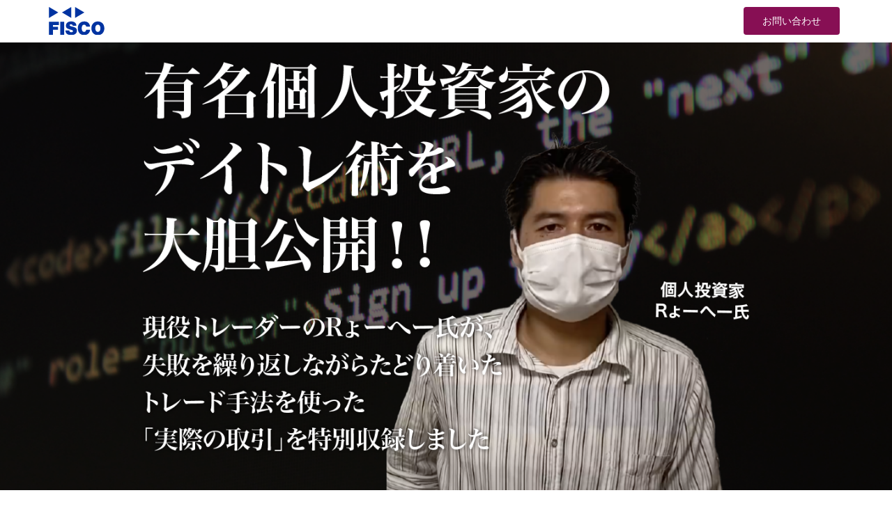

--- FILE ---
content_type: text/html; charset=UTF-8
request_url: https://fisco.jp/promotion/ryohei/index.html
body_size: 12413
content:
<!doctype html>
<html>
<head>
  <meta charset="utf-8">
  <meta http-equiv="X-UA-Compatible" content="IE=edge">
  <meta name="viewport" content="width=device-width, initial-scale=1">
  <title>有名個人投資家のデイトレ術を大胆公開！!</title>
  <meta name="description" content="有名個人投資家のデイトレ術を大胆公開！!">
  <meta name="author" content="">
  <link rel="icon" href="image/logo.png">
  <!-- OGP -->
  <meta property="og:url" content="https://fisco.jp/promotion/ryohei/index.html" />
  <meta property="og:title" content="有名個人投資家のデイトレ術を大胆公開！!" />
  <meta property="og:type" content="article">
  <meta property="og:description" content="有名個人投資家のデイトレ術を大胆公開！!" />
  <meta property="og:image" content="" />
  <meta name="twitter:card" content="summary" />
  <meta name="twitter:site" content="" />
  <meta property="og:site_name" content="" />
  <meta property="og:locale" content="ja_JP" />
  <meta property="fb:app_id" content="" />
<!-- Google Tag Manager -->
<script>(function(w,d,s,l,i){
w[l]=w[l]||[];
w[l].push({
'gtm.start':new Date().getTime(),
event:'gtm.js'
});
var f=d.getElementsByTagName(s)[0],
j=d.createElement(s),dl=l!='dataLayer'?'&l='+l:'';j.async=true;j.src=
'https://www.googletagmanager.com/gtm.js?id='+i+dl;f.parentNode.insertBefore(j,f);
})(window,document,'script','dataLayer','GTM-KMHMVRR');</script>
<!-- End Google Tag Manager -->

<!-- Google Analytics -->
<script type="text/javascript">

var _gaq = _gaq || [];
_gaq.push(['_setAccount', 'UA-23791499-1']);
_gaq.push(['_trackPageview']);

(function() {
var ga = document.createElement('script'); ga.type = 'text/javascript'; ga.async = true;
ga.src = ('https:' == document.location.protocol ? 'https://ssl' : 'http://www') + '.google-analytics.com/ga.js';
var s = document.getElementsByTagName('script')[0]; s.parentNode.insertBefore(ga, s);
})();

</script>
<!-- End Google Analytics -->
  <!-- GOOGLE FONT -->
  <link rel="preconnect" href="https://fonts.gstatic.com">
  <link href="https://fonts.googleapis.com/css2?family=Noto+Sans+JP:wght@100;300;400;500;700;900&display=swap" rel="stylesheet">
  <link rel="canonical" href="https://getbootstrap.com/docs/3.4/examples/navbar-fixed-top/">
  <link href="css/bootstrap.min.css" rel="stylesheet">
  <link href="css/style.css" rel="stylesheet">
  <link href="https://cdn.jsdelivr.net/npm/@bootcss/v3.bootcss.com@1.0.8/assets/css/ie10-viewport-bug-workaround.css" rel="stylesheet">
  <link href="https://cdn.jsdelivr.net/npm/@bootcss/v3.bootcss.com@1.0.8/examples/navbar-fixed-top/navbar-fixed-top.css" rel="stylesheet">
  <script src="https://cdn.jsdelivr.net/npm/@bootcss/v3.bootcss.com@1.0.8/assets/js/ie-emulation-modes-warning.js"></script>
</head>
<body style="padding-top: 60px;">
<!-- Google Tag Manager (noscript) -->
<noscript><iframe src="https://www.googletagmanager.com/ns.html?id=GTM-KMHMVRR"
height="0" width="0" style="display:none;visibility:hidden"></iframe></noscript>
<!-- End Google Tag Manager (noscript) -->
  <!-- Fixed navbar -->
  <nav class="navbar navbar-default navbar-fixed-top">
    <div class="container">
      <div class="logo"> 
        <a href="https://www.fisco.co.jp"><img src="image/FISCO_logo.svg"></a>
        <div class="mt-4 mb-4 mr-2" style="float: right;"><a class="btn" href="https://fisco.jp/inquiry/privacypolicy.html">お問い合わせ</a></div>
        <!--/.nav-collapse -->
      </div>
    </div>
  </nav>
  <!--header pic-->
  <img src="image/ryohei_top.png" style="width: 100%;">

  <div class="container">
    <!-- Main component for a primary marketing message or call to action -->
    <div class="container">
      <div class="row clearfix mb-20 mt-20">
        <div class="col-md-2 column"> </div>
        <div class="col-md-8 column content_1">
          <h2 class="text-center"> 実際に勝ち続けている人の考え方を知り、<br> そのトレードを盗み見することが出来たら<br> 勝てるようになる確率はグンと上がるはず </h2>
        </div>
        <div class="col-md-2 column"> </div>
      </div>
    </div>
  </div>

  <div class="row clearfix bg-blue mb-20 pr-8 pl-8">
    <div class="col-md-3 column"> </div>
    <div class="col-md-6 video" style="margin-bottom: 10rem;">
      <div class="mb-8" style="display: flex;align-items: center;margin-top: 4rem;">
        <h2>少しでも興味をお持ちいただけた方は<br> まずは3つの無料動画で、<br> Rょーへー氏のトレード手法をご覧ください。 </h2>
        <div> <img class="img-responsive mb-8" src="image/ryohei_01.png"> </div>
      </div>


      <p style="margin-top: 4rem;">私が13年間勝ち続けたデイトレ手法公開します</p> 
      <div class="bs-example" data-example-id="responsive-embed-16by9-iframe-youtube">
        <div class="embed-responsive embed-responsive-16by9">
          <iframe class="embed-responsive-item" src="https://www.youtube.com/embed/BsU7Zm6zEUI" allowfullscreen=""></iframe>
        </div>
      </div>

      <p>寄り前指値の入れ方</p> 
      <div class="bs-example" data-example-id="responsive-embed-16by9-iframe-youtube">
        <div class="embed-responsive embed-responsive-16by9">
          <iframe class="embed-responsive-item" src="https://www.youtube.com/embed/_XoMly2jL4A" allowfullscreen=""></iframe>
        </div>
      </div>

<p>板読みデイトレ術</p> 
      <div class="bs-example" data-example-id="responsive-embed-16by9-iframe-youtube">
        <div class="embed-responsive embed-responsive-16by9">
          <iframe class="embed-responsive-item" src="https://www.youtube.com/embed/BUAbpv77vE4" allowfullscreen=""></iframe>
        </div>
      </div>


    </div>
    <div class="col-md-3 column"> </div>
  </div>







  <div class="container">
    <div class="container">
      <div class="row clearfix">
        <div class="col-md-2 column"> </div>
        <div class="col-md-8 column message">
          <h2 class="text-center mb-12"> Rょーへー氏よりメッセージ </h2>
          <div class="mr-8 message_1"> 
            <img class="img-responsive mb-12" src="image/ryohei_04.jpg">
            <p class="mb-20"> <span>Rょーへー氏プロフィール</span> <br>2006年、株のネット取引を開始し、専業トレーダーとなる。来る日も来る日も負け続け、退場寸前に追い込まれるも、そこから大勝ちを捨てたデイトレードに光明を見出す。現在は兼業トレーダーとなり、毎日コツコツ数万円を着実に利益を積み上げている。書籍「初心者にもできる逆張りデイトレードの極意」は重版の人気ぶり。YouTube登録者数は2万人をこえ、丁寧で誠実な解説と確かな実績で視聴者からの信頼は厚い。 </p>
          </div>
          <div class="mr-8 mt-20 mb-28"><img class="img-responsive mb-12" src="image/ryohei_02.png"></div>
        </div>
        <div class="col-md-2 column"></div>
      </div>
    </div>
  </div>

  <div class="row clearfix bg-blue pr-8 pl-8">
    <div class="col-md-2 column"></div>
    <div class="col-md-8 column detail">
      <div>
        <h2 class="text-center mb-16 mt-20" style="color: #fff;font-weight: 700;"><span>４</span>つの相場局面すべてがセットになった<br> 【全部込みパッケージ】</h2>
        <p style="color: #fff;font-weight: 700;">■ デイトレ術 実践動画-by Rょーへー </p> 
        <div class="btn_w"><a target="_blank" href="https://fisco.jp/report/lineup/1138/">商品詳細を見る</a></div> 
      </div>
    </div>
    <div class="col-md-2 column"></div>
  </div>
  <div class="row clearfix bg-lightblue mb-20 pl-8 pr-8">
    <div class="col-md-2 column"> </div>
    <div class="col-md-8 column detail">

      <h1 class="pt-16 pb-20">まずは試しに見てみたい<br> という方のために相場局面別の動画もご用意</h1>

      <h2>【暴落パニック相場（寄り底）】</h2>
      <p>■ デイトレ術 実践動画-by Rょーへー</p> 
      <div class="btn_b"><a target="_blank" href="https://fisco.jp/report/lineup/1185/">商品詳細を見る</a></div>

      <h2>【暴落パニック相場（寄り底抜け）】</h2>
      <p> ■ デイトレ術 実践動画-by Rょーへー</p> 
      <div class="btn_b"><a target="_blank" href="https://fisco.jp/report/lineup/1185/">商品詳細を見る</a></div>


      <h2>【大幅ギャップアップ（GU）相場】</h2>
      <p> ■ デイトレ術 実践動画-by Rょーへー</p> 
      <div class="btn_b"><a target="_blank" href="https://fisco.jp/report/lineup/1184/">商品詳細を見る</a></div>


      <h2>【大幅ギャップダウン（GD）相場】</h2>
      <p>   ■ デイトレ術 実践動画-by Rょーへー</p> 
      <div class="btn_b"><a target="_blank" href="https://fisco.jp/report/lineup/1185/">商品詳細を見る</a></div>
    </div>

    <div class="col-md-2 column"> </div>
  </div>

  <div class="row clearfix">
    <div class="col-md-2 column"> </div>
    <div class="col-md-8 column">
      <h1 class="voice_h1">～ご購入者の声～</h1>

      <div class="voice"> 
        <img class="img-responsive" src="image/ryohei_icon_1.svg">
        <p>「翌日の狙いをどのように決めているのか、<br> 実際の取引を見たことで理解できた」</p>
      </div>
      <div class="voice"> 
        <img class="img-responsive" src="image/ryohei_icon_2.svg">
        <p>「下がってるところで入る勇気も<br> 必要だと感じた」</p>
      </div>
      <div class="voice"> 
        <img class="img-responsive" src="image/ryohei_icon_3.svg">
        <p>「上がるまで待たなくてもすぐ利益確定<br> する狙いもありだと思った」</p>
      </div>
      <div class="voice"> 
        <img class="img-responsive" src="image/ryohei_icon_4.svg">
        <p>「デイトレは忙しそうなイメージが<br> あったけど、これなら出来るかも」</p>
      </div>
      <div class="voice"> 
        <img class="img-responsive" src="image/ryohei_icon_5.svg">
        <p>「後検証も丁寧に解説してくれてるから、<br> とてもわかりやすかった」</p>
      </div>
    </div>
    <div class="col-md-2 column"> </div>
  </div>

<!--
  <div class="row clearfix bg-blue pl-8 pr-8">
    <div class="col-md-2 column"> </div>
    <div class="col-md-8 column buy"> 
      <img class="img-responsive pt-20 pb-20" src="image/ryohei_03.png">
      <p class="font-white font-serif">いまなら購入者の方全員に、重版となっているRょーへー氏の書籍『初心者にもできる逆張りデイトレードの極意: ロスカットが下手でも、コツコツドカンでも勝てる！』をプレゼントします。</p>
    </div>
    <div class="col-md-2 column"> </div>
  </div>
-->

  <div class="row clearfix pl-6 pr-6 pt-20 pb-20">
    <div class="col-md-2 column"> </div>
    <div class="col-md-8 column">
      <p class="font-grey" style="line-height: 25px;"> 株式会社フィスコ<br> 　金融商品取引業者　関東財務局長（金商）第2482号<br> 　加入協会：一般社団法人　日本投資顧問業協会<br> 　住　　所：〒107-0062 東京都港区南青山5-11-9<br> 　電　　話：03-5774-2440（代表） </p>
    </div>
    <div class="col-md-2 column"> </div>
  </div>


  <div class="row clearfix bg-blue">
    <div class="col-md-12 column">
      <p class="text-center font-white pb-12 pt-12"> Copyright © 2020 FISCO All Rights Reserved. </p>
    </div>
  </div>
  <!-- Bootstrap core JavaScript
================================================== -->
  <!-- Placed at the end of the document so the pages load faster -->
  <script src="https://cdn.jsdelivr.net/npm/jquery@1.12.4/dist/jquery.min.js" integrity="sha384-nvAa0+6Qg9clwYCGGPpDQLVpLNn0fRaROjHqs13t4Ggj3Ez50XnGQqc/r8MhnRDZ" crossorigin="anonymous"></script>
  <script>
    window.jQuery || document.write('<script src="https://cdn.jsdelivr.net/npm/@bootcss/v3.bootcss.com@1.0.8/assets/js/vendor/jquery.min.js"><\/script>')
  </script>
  <script src="https://cdn.jsdelivr.net/npm/@bootcss/v3.bootcss.com@1.0.8/dist/js/bootstrap.min.js"></script>
  <!-- IE10 viewport hack for Surface/desktop Windows 8 bug -->
  <script src="https://cdn.jsdelivr.net/npm/@bootcss/v3.bootcss.com@1.0.8/assets/js/ie10-viewport-bug-workaround.js"></script>
</body>
</html>

--- FILE ---
content_type: text/css
request_url: https://fisco.jp/promotion/ryohei/css/style.css
body_size: 4257
content:
@charset "utf-8";

/* BASE ==================================================================================================== */

/* NAV ==================================================================================================== */
.logo img{max-width: 80px;float: left;margin-top: 1rem; margin-bottom: 1rem;}
.logo .btn{padding: 9px 26px;color:white;background:#870f54; border-radius:0.4rem;}

/* MAIN ==================================================================================================== */
/*content*/
.content{display: flex;align-items: flex-start;padding-left: 20px;padding-right: 20px;}
.content h2{font-family:serif;font-size: 220%;font-weight: 600;line-height: 44px;}
.content p{font-family:serif;font-size: 220%;font-weight: 600;color:white;}
.content_1 h2{font-family:serif;font-size: 220%;font-weight: 600;line-height: 44px;}

/*video*/
.video h2{font-family:serif;font-size: 220%;font-weight: 600;color:white;}
.video p{background-color: white;color:#0033A1;font-family:serif;font-weight: 600; font-size: 160%;padding-top: 2rem;padding-bottom: 2rem;text-align: center;margin-top: 10rem;}

/*message*/
.message h2{font-family:serif;font-size: 350%;font-weight: 600;}
.message_1{display: flex;align-items: center;}
.message_1 p{line-height: 30px;padding-left: 3rem;font-size: larger;}
.message_1 p span{font-family:serif;font-size: x-large;font-weight: 600;}

/*detail*/
.detail{text-align:center;}
.detail h1{color:white;font-family:serif;font-size: 300%;font-weight: 600;}
.detail h2{color:#0033A1;font-family:serif;font-size: 290%;font-weight: 600;margin-bottom: 2rem;}
.detail h2 span{font-size: 300%;vertical-align: middle;letter-spacing: -16px;}
.detail p{color:#0033A1;font-size: 200%;font-weight: 600;margin-bottom: 2rem;}
.detail .btn_b{margin-top:5rem;margin-bottom: 10rem;}
.detail .btn_w{margin-top:5rem;margin-bottom: 10rem;}
.detail .btn_w a{display: inline-block;background-color:white; padding: 20px 250px;border-radius: 10px;font-size: 160%;font-weight: 600;font-family: serif;color: #0033A1;text-decoration: none;}
.detail .btn_b a{display: inline-block;background-color: #0033A1; padding: 20px 250px;border-radius: 10px;font-size: 160%;font-weight: 600;font-family: serif;color: white;text-decoration: none;}

.detail_1{text-align:center;}
.detail_1 h2{color:#0033A1;font-family:serif;font-size: 350%;font-weight: 600;margin-bottom: 2rem;}
.detail_1 p{color:#0033A1;font-size: 200%;font-weight: 600;margin-bottom: 2rem;}
.detail_1 .btn_b{margin-top:5rem;margin-bottom: 10rem;}
.detail_1 .btn_b a{display: inline-block;background-color: #0033A1; padding: 20px 225px;border-radius: 10px;font-size: 160%;font-weight: 600;font-family: serif;color: white;text-decoration: none;}

/*voice*/
.voice{display: flex;align-items: center;padding-bottom:5rem}
.voice img{max-width:150px;}
.voice p{font-family:serif;font-size: 250%;font-weight: 600;padding-left: 4rem;}
.voice_h1{color:white;font-family:serif;font-size: 350%;text-align:center;padding-top:4rem;padding-bottom:2rem}

/*buy*/
.buy img{margin: auto;}
.buy p{font-size: 250%;font-weight: 600;letter-spacing: -2px;padding-bottom: 12rem;}


@media screen and (max-width:640px){
.content_1 h2 {font-size: 120%;line-height: 30px;}

.message h2 {font-size: 200%;}
.message_1{display: flex;align-items: center;flex-direction: column;}

.content_1 h2 {font-size: 100%;}
.detail_1 h2 {font-size: 250%;}
.detail h1 {font-size: 220%;}
.detail p {font-size: 110%;}
.detail h2 {font-size: 200%;}

.voice_h1 { font-size: 250%;}
.voice img {max-width: 100px;}
.voice p { font-size: 150%;}

.buy p{font-size: 150%;}

.detail .btn_w a{padding: 20px 130px;}
.detail .btn_b a{padding: 20px 130px;}
.detail_1 .btn_b a{padding: 20px 130px;}
}


@media screen and (max-width:420px){
.content_1 h2 {font-size: 120%;line-height: 30px;}

.message h2 {font-size: 200%;}
.message_1{display: flex;align-items: center;flex-direction: column;}

.video h2{font-size: 150%;}
.video p{font-size: 100%;}

.detail h1 {font-size: 190%;}
.detail p {font-size: 130%;}
.detail h2 {font-size: 160%;}

.voice img {max-width: 80px;}

.detail .btn_w a{padding: 20px 50px;}
.detail .btn_b a{padding: 20px 50px;}
.detail_1 .btn_b a{padding: 20px 50px;}
}

@media screen and (max-width:330px){
.detail .btn_w a{padding: 20px 40px;}
.detail .btn_b a{padding: 20px 40px;}
.detail_1 .btn_b a{padding: 20px 20px;}
}


--- FILE ---
content_type: text/css; charset=utf-8
request_url: https://cdn.jsdelivr.net/npm/@bootcss/v3.bootcss.com@1.0.8/examples/navbar-fixed-top/navbar-fixed-top.css
body_size: -694
content:
body {
  min-height: 2000px;
  padding-top: 70px;
}


--- FILE ---
content_type: image/svg+xml
request_url: https://fisco.jp/promotion/ryohei/image/ryohei_icon_1.svg
body_size: 2645
content:
<?xml version="1.0" encoding="utf-8"?>
<!-- Generator: Adobe Illustrator 25.3.1, SVG Export Plug-In . SVG Version: 6.00 Build 0)  -->
<svg version="1.1" id="レイヤー_1" xmlns="http://www.w3.org/2000/svg" xmlns:xlink="http://www.w3.org/1999/xlink" x="0px"
	 y="0px" viewBox="0 0 147.37 200" style="enable-background:new 0 0 147.37 200;" xml:space="preserve">
<path d="M147.35,179.13c-0.16-2.68-1.69-25.5-6.91-33c-3.62-5.21-12.98-7.1-23.82-9.28c-4.17-0.84-8.43-1.7-12.11-2.75l-4.8-8.31
	c-0.33-0.57-0.87-0.99-1.51-1.16c-0.52-0.14-1.07-0.1-1.57,0.1c-0.34-1.78-0.61-3.7-0.76-5.56l0-0.16c0-1.04-0.01-2.61,0.68-3.16
	c8.57-6.82,14.12-15.85,15.79-25.6c2.14-1.1,5-2.89,7.46-5.53c4.26-4.57,5.93-10.19,4.83-16.27c-0.85-4.71-2.89-7.87-6.05-9.4
	c-0.52-0.25-1.07-0.45-1.64-0.59c4.34-7.01,10.02-19.33,4.8-29.79c-3.44-6.89-15.23-9.01-15.23-9.01S105.04,6.78,97.2,2.82
	c-11.84-5.98-24.92-0.7-35.34,0.06c-7.93,0.58-19.23-0.23-22.92-2.33c-0.65-0.37-1.46-0.12-1.82,0.57
	c-2.13,4.05-12.35,19.56-13.42,31.4c-1.01,11.14,2.94,20.68,5.96,26.18c-0.3,0.11-0.59,0.22-0.87,0.36c-3.16,1.53-5.2,4.69-6.05,9.4
	c-1.1,6.08,0.57,11.71,4.83,16.27c2.46,2.63,5.32,4.43,7.46,5.53c1.67,9.75,7.22,18.77,15.79,25.6c0.69,0.55,0.68,2.12,0.68,3.16
	l0,0.16c-0.15,1.86-0.42,3.78-0.76,5.56c-0.5-0.2-1.05-0.24-1.57-0.1c-0.64,0.17-1.18,0.59-1.51,1.16l-4.8,8.31
	c-3.68,1.05-7.94,1.91-12.11,2.75c-10.84,2.19-20.2,4.07-23.82,9.28c-5.22,7.5-6.75,30.33-6.91,33c-0.11,1.65,0.25,4.14,2.61,6.68
	c8.88,9.55,42.05,14,69.85,14.19c0.04,0,2.37,0,2.41,0c27.8-0.18,60.97-4.64,69.85-14.19C147.1,183.27,147.47,180.78,147.35,179.13z
	 M45.64,139.24l5.09-8.81l18.38,10.61l-14.97,13.82L45.64,139.24z M65.33,168.78L58.07,158l8-7.39l4.76,7.12L65.33,168.78z
	 M73.69,137.95l-16.59-9.58c0.08-0.34,0.16-0.68,0.23-1.04c0.81-3.87,1.14-7.65,1.14-8.02l0-0.27c0.01-1.94,0.03-5.98-3.3-8.63
	c-7.69-6.12-12.48-14.25-13.5-22.9c-0.14-1.24-0.94-2.3-2.08-2.79c-3.55-1.53-11.62-6.04-10-15.01c0.42-2.33,1.21-3.88,2.23-4.37
	c0.8-0.39,1.92-0.24,2.95,0.12l6.48,5.89c0.47,0.43,1.21,0.02,1.1-0.61c-0.41-2.24-1.03-6.04-1.22-9.23l-0.01-0.99
	c-0.01-0.94,0.02-1.87,0.08-2.8c0.76-5.73,2.07-7.48,2.07-7.48c0.67,2.4,0.06,4.22,0.63,4.21c22.65-0.53,45.49-13.11,45.49-13.11
	s2.38,5.6,3.78,12.59c0.38,1.92,9.27-4.35,9.27-4.35c2.33,3.74,2.72,15.73,2.39,21.04c-0.04,0.61,0.7,0.94,1.13,0.51l4.93-4.92
	c0.16-0.06,0.32-0.12,0.47-0.21c1.28-0.69,3.06-1.22,4.21-0.67c1.02,0.49,1.81,2.04,2.23,4.37c1.63,8.97-6.45,13.49-10,15.01
	c-1.14,0.49-1.94,1.56-2.08,2.79c-1.01,8.65-5.81,16.78-13.5,22.9c-3.33,2.65-3.31,6.69-3.3,8.63l0,0.27c0,0.37,0.33,4.15,1.14,8.02
	c0.07,0.36,0.15,0.7,0.23,1.04L73.69,137.95z M81.92,168.55l-5.39-10.83l4.76-7.12l7.69,7.11L81.92,168.55z M93.24,154.87
	l-14.97-13.82l18.38-10.61l5.09,8.81L93.24,154.87z"/>
</svg>


--- FILE ---
content_type: image/svg+xml
request_url: https://fisco.jp/promotion/ryohei/image/ryohei_icon_2.svg
body_size: 3514
content:
<?xml version="1.0" encoding="utf-8"?>
<!-- Generator: Adobe Illustrator 25.3.1, SVG Export Plug-In . SVG Version: 6.00 Build 0)  -->
<svg version="1.1" id="レイヤー_1" xmlns="http://www.w3.org/2000/svg" xmlns:xlink="http://www.w3.org/1999/xlink" x="0px"
	 y="0px" viewBox="0 0 155.91 200" style="enable-background:new 0 0 155.91 200;" xml:space="preserve">
<g>
	<path d="M150.65,157.09c-4.91-7.35-12.37-11.42-19.37-14.06c-3.51-1.32-6.95-2.3-9.98-3.12c-3.02-0.82-5.65-1.52-7.41-2.18
		c-3.09-1.15-6.35-2.64-8.63-4.23c-1.14-0.79-2.01-1.61-2.52-2.31c-0.51-0.71-0.65-1.2-0.66-1.63c0-2.97,0-6.68,0-11.57
		c3.95-4.4,9.63-11.21,11.96-22.01c0.81-0.37,1.62-0.78,2.4-1.32c1.93-1.33,3.57-3.27,4.96-5.9c1.4-2.65,2.64-6.03,3.96-10.65
		c0.67-2.34,0.98-4.38,0.98-6.2c0-2.09-0.43-3.9-1.22-5.38c-1.05-1.98-2.67-3.15-4.11-3.79c6.45-34.84-13.92-61.37-40.94-60.01
		C55.29-2.78,39.46-1.4,37.4,20.61c-1.95,4.38-2.07,10.92,0.52,17.88c-1.53,5.43-1.97,10.33-1.97,13.56c0,3.7,0,7.76,0,10.3
		c-0.67,0.21-1.37,0.49-2.12,0.95c-1.12,0.69-2.24,1.76-3.03,3.24c-0.79,1.47-1.22,3.29-1.22,5.38c0,1.82,0.31,3.85,0.98,6.2
		c1.77,6.16,3.36,10.14,5.43,13.05c1.03,1.45,2.21,2.61,3.49,3.5c0.78,0.54,1.58,0.96,2.4,1.32c2.33,10.8,8.01,17.61,11.96,22.01
		c0,4.89,0,8.6,0,11.57c0,0.36-0.14,0.89-0.71,1.64c-0.83,1.12-2.55,2.47-4.6,3.62c-2.04,1.16-4.39,2.17-6.44,2.89
		c-2.41,0.85-6.29,1.74-10.64,2.99c-6.54,1.89-14.27,4.62-20.55,10.01c-3.14,2.7-5.9,6.08-7.83,10.29C1.11,165.2,0,170.2,0,176.05
		c0,1.36,0.06,2.76,0.18,4.21c0.09,1.02,0.47,1.84,0.93,2.52c0.87,1.27,2.01,2.22,3.45,3.19c2.52,1.67,6.01,3.3,10.47,4.89
		c13.37,4.77,35.5,9.13,62.92,9.14c22.28,0,41.09-2.89,54.51-6.52c6.72-1.82,12.07-3.81,15.95-5.81c1.94-1,3.51-1.99,4.76-3.08
		c0.62-0.55,1.17-1.12,1.63-1.81c0.45-0.68,0.84-1.51,0.93-2.52c0.12-1.45,0.18-2.85,0.18-4.2
		C155.92,168.26,153.92,161.98,150.65,157.09z M53.9,138.59c1.53-1.07,2.93-2.27,4.04-3.73c1.1-1.44,1.94-3.24,1.94-5.3
		c0-3.21,0-7.23,0-12.73v-1.16l-0.78-0.87c-4.13-4.6-9.72-10.7-11.65-21.55l-0.31-1.73l-1.65-0.59c-1.05-0.38-1.86-0.76-2.56-1.25
		c-1.04-0.73-1.97-1.73-3.07-3.77c-1.08-2.03-2.23-5.07-3.49-9.47c-0.55-1.92-0.75-3.43-0.75-4.54c0-1.29,0.25-2.04,0.5-2.52
		c0.38-0.69,0.85-0.98,1.44-1.22c0.56-0.21,1.15-0.25,1.27-0.25l3.15,0.2v-3.22c0,0,0-6.88,0-12.84c0-1.34,0.11-3.13,0.37-5.15
		c7,10,20.28,19.42,42.5,23.25c-2.75-4.82-8.26-29.58-8.26-29.58s14.87,21.71,37.3,23.99c0,0.22,0,0.34,0,0.34v3.19l3.14-0.17
		c0.11-0.02,1.17,0.07,1.84,0.51c0.35,0.22,0.63,0.48,0.89,0.95c0.26,0.48,0.5,1.23,0.51,2.52c0,1.11-0.2,2.61-0.75,4.54
		c-1.67,5.88-3.17,9.3-4.54,11.19c-0.69,0.96-1.32,1.56-2.02,2.05c-0.7,0.49-1.5,0.87-2.56,1.25l-1.66,0.59l-0.31,1.73
		c-1.94,10.85-7.53,16.95-11.65,21.55l-0.78,0.87v1.16c0,5.5,0,9.51,0,12.73c-0.01,2,0.77,3.79,1.83,5.22
		c1.61,2.16,3.85,3.76,6.28,5.16c1.15,0.66,2.36,1.25,3.58,1.8l-11.65,11.62c-4.78,2.66-10.99,4.33-17.82,4.32
		c-6.74,0-12.87-1.62-17.62-4.22l-11.95-11.92C50.47,140.69,52.26,139.72,53.9,138.59z M149.71,179.48l-0.26,0.31
		c-0.44,0.45-1.35,1.13-2.61,1.85c-4.46,2.58-13.27,5.74-25.1,8.15c-11.84,2.42-26.77,4.16-43.78,4.16
		c-21.75,0-40.09-2.84-52.93-6.31c-6.41-1.73-11.46-3.64-14.76-5.35c-1.65-0.85-2.86-1.65-3.53-2.25c-0.29-0.25-0.45-0.44-0.53-0.55
		c-0.09-1.19-0.15-2.35-0.15-3.44c0.01-6.79,1.67-11.75,4.24-15.65c3.84-5.82,10.01-9.38,16.45-11.8c3.21-1.21,6.45-2.13,9.43-2.93
		c2.98-0.8,5.68-1.46,7.93-2.26c0.06-0.02,0.12-0.05,0.18-0.07l31.36,31.28l0.92,1.07l1.54,1.79l34.05-33.96
		c2.94,1.05,6.6,1.91,10.61,3.08c6.25,1.81,13.16,4.34,18.3,8.76c2.58,2.21,4.74,4.86,6.29,8.2c1.54,3.34,2.5,7.4,2.5,12.49
		C149.85,177.15,149.8,178.29,149.71,179.48z"/>
</g>
</svg>


--- FILE ---
content_type: image/svg+xml
request_url: https://fisco.jp/promotion/ryohei/image/ryohei_icon_5.svg
body_size: 2877
content:
<?xml version="1.0" encoding="utf-8"?>
<!-- Generator: Adobe Illustrator 25.3.1, SVG Export Plug-In . SVG Version: 6.00 Build 0)  -->
<svg version="1.1" id="レイヤー_1" xmlns="http://www.w3.org/2000/svg" xmlns:xlink="http://www.w3.org/1999/xlink" x="0px"
	 y="0px" viewBox="0 0 149.48 200" style="enable-background:new 0 0 149.48 200;" xml:space="preserve">
<g>
	<polygon points="66.72,172.32 64.9,183.99 82.38,174.93 80.83,165 	"/>
	<path d="M149.46,178.83c-0.17-2.71-1.72-25.87-7.01-33.47c-3.68-5.29-13.17-7.2-24.16-9.42c-6.53-1.32-13.27-2.68-17.74-4.7
		c-1.25-1.13-2.84-7.47-3.31-13.23l0-0.16c0-1.05-0.01-2.64,0.69-3.2c8.69-6.92,14.33-16.08,16.02-25.96
		c2.17-1.12,5.07-2.93,7.57-5.61c4.32-4.63,6.02-10.34,4.9-16.5c-0.66-3.66-2.04-6.4-4.08-8.17c0.54-2.48,1.01-6.81,1.01-14.38
		c0-32.03-29.89-41.42-47.38-43.53C55.81-1.94,42.1,5.47,42.1,5.47s7.07,0.24,9.22,0.69c3.04,0.64,4.47,0.75,4.47,0.75
		s-2.55-0.05-9.48,1.57c-9.57,2.23-14.75,8.91-14.75,8.91l10.27-1.53c0,0-4.85,2.47-10.42,10.5c-6.98,10.06-5.81,25.41-4.78,32.51
		c-1.77,1.78-2.97,4.35-3.58,7.7c-1.12,6.17,0.58,11.87,4.9,16.5c2.49,2.67,5.4,4.49,7.57,5.61c1.69,9.89,7.33,19.04,16.02,25.96
		c0.7,0.56,0.69,2.15,0.69,3.2l0,0.16c-0.46,5.75-2.05,12.1-3.31,13.23c-4.47,2.03-11.21,3.39-17.74,4.7
		c-10.99,2.22-20.48,4.13-24.16,9.42c-5.29,7.61-6.85,30.76-7.01,33.48c-0.12,1.67,0.25,4.2,2.65,6.78
		c9,9.68,42.65,14.21,70.85,14.39c0.04,0,2.4,0,2.45,0c28.19-0.19,61.84-4.71,70.85-14.39
		C149.21,183.03,149.58,180.51,149.46,178.83z M42.26,85.89c-0.15-1.25-0.95-2.33-2.11-2.83c-3.6-1.55-11.79-6.13-10.14-15.23
		c0.43-2.36,1.23-3.93,2.26-4.43c0.54-0.26,1.23-0.28,1.93-0.16c1.29,4.11,8.9,11.41,8.5,9.82c-0.99-3.95-1-10.63-0.93-13.97
		l15.31-19.94l0.17,0.03c-1.2,3.43-4.34,11.92-7.49,16.26c-2.55,3.52,24.29-9.35,26.89-11.64C79.25,41.52,71,54.15,71,54.15
		l21.38-9.3c-0.45,2.74-1.32,6.95-2.7,8.97c-0.9,1.33,6.96-1.59,14.81-4.74l2.98,10.2c0.06,3.39,0.04,9.91-0.93,13.79
		c-0.4,1.58,7.15-5.65,8.49-9.77c0.79-0.17,1.57-0.18,2.18,0.11c1.03,0.5,1.83,2.07,2.26,4.43c1.65,9.1-6.54,13.68-10.14,15.23
		c-1.16,0.5-1.96,1.58-2.11,2.83c-1.03,8.77-5.89,17.02-13.69,23.23c-3.38,2.69-3.36,6.79-3.35,8.76l0,0.28
		c0,0.37,0.33,4.21,1.15,8.14c0.07,0.35,0.15,0.69,0.23,1.03l-16.82,9.71l-16.82-9.71c0.08-0.33,0.15-0.68,0.23-1.03
		c0.82-3.93,1.15-7.76,1.15-8.14l0-0.27c0.01-1.97,0.03-6.07-3.35-8.76C48.15,102.91,43.29,94.66,42.26,85.89z M54.95,131.62
		l15.44,8.91l-10.46,9.74l-9.01-11.66L54.95,131.62z M84.38,190.25l-4.93,2.64c-1.56,0.03-3.13,0.05-4.71,0.05
		c-0.12,0-0.24,0-0.36,0l9.98-5.35l-1.59-10.21l-18.32,9.5l-0.14,0.9l-12.83-39.93l6.07,7.86c0.45,0.58,1.12,0.94,1.85,1
		c0.07,0.01,0.14,0.01,0.21,0.01c0.66,0,1.29-0.25,1.77-0.7l2.14-1.99l2.33,2.7l14.78-7.66l1.83,1.7l-15.03,7.79l1.22,1.42
		l-1.47,9.45l13.28-6.88l-0.4-2.56l5.47-6.36l2.58,2.4c0.48,0.45,1.12,0.7,1.77,0.7c0.07,0,0.14,0,0.21-0.01
		c0.73-0.06,1.4-0.42,1.85-1l6.07-7.86L84.38,190.25z M89.56,150.26l-10.47-9.74l15.44-8.91l4.04,6.99L89.56,150.26z"/>
</g>
</svg>


--- FILE ---
content_type: image/svg+xml
request_url: https://fisco.jp/promotion/ryohei/image/ryohei_icon_4.svg
body_size: 2584
content:
<?xml version="1.0" encoding="utf-8"?>
<!-- Generator: Adobe Illustrator 25.3.1, SVG Export Plug-In . SVG Version: 6.00 Build 0)  -->
<svg version="1.1" id="レイヤー_1" xmlns="http://www.w3.org/2000/svg" xmlns:xlink="http://www.w3.org/1999/xlink" x="0px"
	 y="0px" viewBox="0 0 149.39 200" style="enable-background:new 0 0 149.39 200;" xml:space="preserve">
<path d="M149.08,179.23l-0.14-0.44c-1.4-4.56-6.53-20.06-14.09-27.91c-4.32-4.49-12.48-8.32-20.38-12.04
	c-3.7-1.74-7.52-3.53-10.72-5.31c-1.63-0.9-3.28-4.28-4.65-9.51c-0.75-2.88-1.53-6.99-1.62-8.02l0-0.18
	c-0.01-1.17,0.25-4.18,2.77-6.77c6.36-6.56,11.01-14.37,13.87-23.28c1.69-0.43,4.23-1.36,6.75-3.38c3.68-2.95,8.02-8.86,7.83-20.27
	c-0.05-3.05-1.43-4.89-2.57-5.89c-0.97-0.85-2.09-1.4-3.28-1.75c1.62-4.13,3.44-12.56-1.16-24.69c-7.17-18.9-26.76-20.9-26.76-20.9
	s-6.79-9.63-26.63-8.88C48.88,0.78,18.1,20.28,23.17,56.06c-0.08,0.06-0.15,0.12-0.23,0.19c-1.14,1-2.52,2.84-2.57,5.89
	c-0.19,11.41,4.16,17.32,7.83,20.27c1.71,1.37,3.43,2.24,4.89,2.79c-5.85,4.87-25.17,22.87-25.49,48.67
	c-0.09,6.81,0.3,12.41,0.96,17.01c2.16-3.29,4.83-6.71,7.56-8.58c3.5-2.4,14.28-6.49,18.21-7.94c-2.26-12.32-2.29-26.81,4.74-39.36
	c2.65,5.17,6.01,9.88,10.07,14.07c2.51,2.59,2.77,5.61,2.77,6.79l0,0.13c-0.09,1.06-0.87,5.17-1.63,8.05
	c-1.37,5.23-3.13,8.45-4.65,9.51c-1.85,1.29-5.33,2.86-8.44,4.24c-3.12,1.38-15.97,6.12-18.69,7.99c-3.09,2.12-8.75,11.4-8.74,11.46
	c-0.76,1.24-1.48,2.52-2.17,3.82c0,0.01-0.01,0.02-0.01,0.03l0,0c-3.73,7.12-6.23,14.75-7.14,17.72l-0.14,0.44
	c-0.82,2.7,0.01,5.63,2.13,7.49l0.35,0.31c3.94,3.46,12.28,6.61,23.5,8.88C39.36,198.54,56,200,73.14,200l1.57,0l1.56,0
	c17.13,0,33.76-1.46,46.83-4.1c11.21-2.27,19.56-5.42,23.5-8.87l0.35-0.31C149.07,184.86,149.9,181.93,149.08,179.23z M117.03,61.58
	c1.6-0.12,3.48-0.16,4.09,0.29c0.02,0.05,0.04,0.17,0.04,0.38c0.13,7.93-2.33,12.03-4.82,14.14
	C117.12,71.27,117.2,65.97,117.03,61.58z M27.89,62.26c0-0.21,0.03-0.33,0.04-0.38c0.65-0.48,2.75-0.41,4.42-0.27
	c-0.16,4.47-0.08,9.88,0.73,15.1C30.48,74.69,27.76,70.59,27.89,62.26z M115.31,147.96c-0.09,4.16-0.17,8.32-0.26,12.49
	c-26.8,3.34-53.91,3.34-80.71,0c-0.09-4.17-0.17-8.34-0.26-12.49c0-0.01-0.18-0.27,2.46-1.65c3-1.47,12.29-5.53,14.68-7.11
	c2.38-1.58,4.97-6.6,6.7-13.18c0.83-3.16,1.88-8.45,1.88-9.88l0-0.28c0.01-2.27-0.52-7.68-4.99-12.3
	c-4.24-4.37-10.47-12.27-13.4-25.22c-1.25-5.54-1.38-11.76-1.18-16.71c38.9-3.6,50.85-28.14,50.85-28.14
	c5.49,15.68,14.51,22.65,17.87,24.81c0.39,5.24,0.57,13.17-0.99,20.05c-2.93,12.96-9.16,20.85-13.4,25.22
	c-4.47,4.62-5,10.03-4.99,12.3l0,0.28c0,1.43,1.05,6.72,1.88,9.88c1.73,6.58,3.84,10.76,6.7,13.18c1.23,1.04,11.68,5.64,14.68,7.11
	C115.49,147.7,115.31,147.96,115.31,147.96z"/>
</svg>


--- FILE ---
content_type: image/svg+xml
request_url: https://fisco.jp/promotion/ryohei/image/FISCO_logo.svg
body_size: 1771
content:
<?xml version="1.0" encoding="utf-8"?>
<!-- Generator: Adobe Illustrator 25.2.3, SVG Export Plug-In . SVG Version: 6.00 Build 0)  -->
<svg version="1.1" id="レイヤー_1" xmlns="http://www.w3.org/2000/svg" xmlns:xlink="http://www.w3.org/1999/xlink" x="0px"
	 y="0px" viewBox="0 0 91 45" style="enable-background:new 0 0 91 45;" xml:space="preserve">
<style type="text/css">
	.st0{fill:#0033A1;}
</style>
<g>
	<polygon class="st0" points="0.29,23.62 16.43,23.62 16.43,28.98 6.73,28.98 6.73,31.58 15.06,31.58 15.06,36.55 6.73,36.55 
		6.73,44.5 0.29,44.5 	"/>
	<rect x="18.71" y="23.62" class="st0" width="6.43" height="20.88"/>
	<path class="st0" d="M33.57,37.48c0,0.53,0.09,0.99,0.23,1.38c0.47,1.26,1.87,1.52,3.07,1.52c1.05,0,2.66-0.35,2.66-1.9
		c0-1.08-0.91-1.37-4.5-2.4c-3.3-0.94-7.08-1.84-7.08-6.05c0-4.83,4.12-6.9,8.42-6.9c4.53,0,8.54,1.72,8.71,6.81h-6.08
		c0.12-0.79-0.23-1.32-0.76-1.67c-0.53-0.38-1.26-0.53-1.9-0.53c-0.88,0-2.31,0.23-2.31,1.41c0.12,1.49,3.1,1.81,6.05,2.63
		c2.95,0.82,5.88,2.19,5.88,6.02c0,5.44-5,7.19-9.65,7.19c-2.37,0-9.12-0.85-9.18-7.51H33.57z"/>
	<path class="st0" d="M61.12,31.4c-0.12-0.76-0.7-3.07-3.36-3.07c-3.01,0-3.98,2.92-3.98,5.73c0,2.81,0.96,5.73,3.98,5.73
		c2.17,0,3.01-1.52,3.39-3.48h6.32c0,4.21-3.42,8.68-9.53,8.68c-6.76,0-10.59-4.77-10.59-10.94c0-6.58,4.15-10.93,10.59-10.93
		c5.73,0.03,8.89,3.04,9.44,8.27H61.12z"/>
	<path class="st0" d="M80.12,23.13c6.35,0,10.59,4.56,10.59,10.94c0,6.38-4.24,10.94-10.59,10.94s-10.58-4.56-10.58-10.94
		C69.54,27.69,73.78,23.13,80.12,23.13 M80.12,39.79c1.64,0,4.15-1.08,4.15-5.73c0-4.65-2.51-5.73-4.15-5.73
		c-1.64,0-4.15,1.08-4.15,5.73C75.97,38.71,78.48,39.79,80.12,39.79"/>
	<polygon class="st0" points="36.79,17.56 21.58,8.78 36.79,0 	"/>
	<polygon class="st0" points="42.88,0 58.09,8.77 42.88,17.56 	"/>
	<polygon class="st0" points="0.29,0 15.5,8.77 0.29,17.56 	"/>
</g>
</svg>


--- FILE ---
content_type: image/svg+xml
request_url: https://fisco.jp/promotion/ryohei/image/ryohei_icon_3.svg
body_size: 3615
content:
<?xml version="1.0" encoding="utf-8"?>
<!-- Generator: Adobe Illustrator 25.3.1, SVG Export Plug-In . SVG Version: 6.00 Build 0)  -->
<svg version="1.1" id="レイヤー_1" xmlns="http://www.w3.org/2000/svg" xmlns:xlink="http://www.w3.org/1999/xlink" x="0px"
	 y="0px" viewBox="0 0 153.23 200" style="enable-background:new 0 0 153.23 200;" xml:space="preserve">
<g>
	<path d="M153.21,178.29c-0.17-2.79-1.76-26.52-7.19-34.31c-3.77-5.42-13.5-7.38-24.77-9.65c-4.33-0.87-8.75-1.77-12.57-2.85
		l-5.14-8.91c-0.36-0.62-0.95-1.07-1.64-1.25c-0.5-0.13-1.02-0.11-1.5,0.05c-0.32-1.75-0.57-3.61-0.72-5.42l0-0.17
		c0-1.08-0.01-2.71,0.7-3.28c8.91-7.09,14.69-16.48,16.42-26.61c2.23-1.14,5.2-3.01,7.76-5.75c4.43-4.75,6.17-10.6,5.02-16.92
		c-0.89-4.9-3-8.18-6.29-9.77c-0.12-0.06-0.24-0.11-0.36-0.16c1.04-2.89,2.2-7.19,3.42-13.56c1.96-10.29,1.73-19.97-5.57-26.88
		c-7.28-6.89-17.96-4.23-17.96-4.23S92.5,2.94,85.8,1.67c-23.21-4.4-51.93-1.64-56.15,27.1c-1.84,12.53-0.5,19.93,1.38,24.24
		c-0.38,0.12-0.74,0.27-1.1,0.44c-3.29,1.59-5.41,4.87-6.29,9.77c-1.15,6.32,0.59,12.17,5.02,16.92c2.56,2.74,5.53,4.6,7.76,5.75
		c1.74,10.13,7.51,19.52,16.42,26.61c0.72,0.57,0.71,2.2,0.7,3.28l0,0.17c-0.15,1.81-0.4,3.67-0.72,5.42c-0.48-0.16-1-0.18-1.5-0.05
		c-0.69,0.18-1.28,0.63-1.64,1.25l-5.14,8.91c-3.82,1.08-8.24,1.98-12.57,2.85c-11.27,2.27-21,4.23-24.77,9.65
		c-5.42,7.8-7.02,31.52-7.19,34.31c-0.12,1.71,0.26,4.3,2.71,6.95c9.23,9.93,43.72,14.56,72.63,14.75c0.05,0,0.09,0.01,0.14,0.01
		l0.25,0l0.28,0c0.2,0,0.4,0,0.59,0c0.2,0,0.4,0,0.59,0l0.25,0l0.28,0c0.05,0,0.09-0.01,0.14-0.01c28.9-0.19,63.4-4.82,72.63-14.75
		C152.95,182.6,153.33,180.01,153.21,178.29z M104.31,134.57l-13.15,14.26l-10.07-9.79l19.19-11.45L104.31,134.57z M42.75,54.28
		c1.08-7.75,3.22-16.24,5.32-15.96c39.07,5.24,52.85-9.4,52.85-9.4s8.76,12.19,9.31,26.11l-2.5-0.52c-0.87-0.18-1.69-0.54-2.43-1.02
		c-2.69-1.77-6.58-2.81-11.19-2.81c-5.98,0-10.75,1.74-13.27,4.57c-0.86,0.96-2.07,1.52-3.36,1.52h-0.51
		c-1.29,0-2.51-0.56-3.36-1.52c-2.52-2.83-7.29-4.57-13.27-4.57c-4.61,0-8.5,1.04-11.19,2.81c-0.74,0.49-1.56,0.84-2.43,1.02
		l-3.95,0.82C42.75,55.34,42.74,54.51,42.75,54.28z M106.05,60.21c0,3.59-5.52,7.93-12.38,7.93c-5.74,0-11.54-2.45-11.54-7.93
		c0-3.57,5.14-6.27,11.96-6.27C100.91,53.95,106.05,56.64,106.05,60.21z M72.28,60.21c0,5.48-5.8,7.93-11.54,7.93
		c-6.85,0-12.37-4.34-12.37-7.93c0-3.57,5.14-6.27,11.96-6.27C67.14,53.95,72.28,56.64,72.28,60.21z M43.32,83.02
		c-0.15-1.28-0.98-2.39-2.16-2.9c-3.69-1.59-12.08-6.28-10.39-15.61c0.44-2.42,1.26-4.03,2.32-4.54c1.19-0.58,3.04-0.02,4.37,0.7
		c0.15,0.08,5.38,2.6,5.38,2.6l3.12,1.59c0.67,0.34,1.29,0.78,1.81,1.33c2.89,3.07,7.78,5.22,12.98,5.22
		c6.39,0,11.37-2.48,13.57-6.4c0.56-1,1.61-1.64,2.76-1.64h0.29c1.15,0,2.2,0.64,2.76,1.64c2.2,3.92,7.17,6.4,13.57,6.4
		c5.19,0,10.09-2.15,12.98-5.22c0.52-0.55,1.14-0.99,1.81-1.33l8.71-4.8c1.05-0.35,2.17-0.49,2.98-0.1
		c1.06,0.51,1.88,2.12,2.32,4.54c1.69,9.33-6.71,14.02-10.39,15.61c-1.19,0.51-2.01,1.62-2.16,2.9
		c-1.05,8.99-6.04,17.45-14.03,23.81c-3.46,2.76-3.44,6.96-3.43,8.98l0,0.28c0,0.38,0.34,4.31,1.18,8.34
		c0.06,0.27,0.12,0.53,0.17,0.8l-17.19,10.26l-17.19-10.26c0.06-0.26,0.12-0.52,0.17-0.8c0.84-4.03,1.18-7.96,1.18-8.34l0-0.28
		c0.01-2.02,0.03-6.22-3.43-8.98C49.36,100.47,44.37,92.01,43.32,83.02z M52.96,127.58l19.19,11.45l-10.07,9.79l-13.15-14.26
		L52.96,127.58z M48.33,141.79l11.68,12.67c0.49,0.53,1.17,0.84,1.89,0.86c0.02,0,0.05,0,0.07,0c0.69,0,1.36-0.27,1.86-0.76
		l2.33-2.27l5.15,6.86l-8.55,33.23c-0.43-0.02-0.87-0.04-1.3-0.06L48.33,141.79z M90.47,192.39l-8.55-33.23l5.15-6.86l2.33,2.27
		c0.5,0.49,1.17,0.76,1.86,0.76c0.02,0,0.05,0,0.07,0c0.72-0.02,1.4-0.33,1.89-0.86l11.68-12.67l-13.13,50.54
		C91.34,192.35,90.91,192.37,90.47,192.39z"/>
</g>
</svg>
